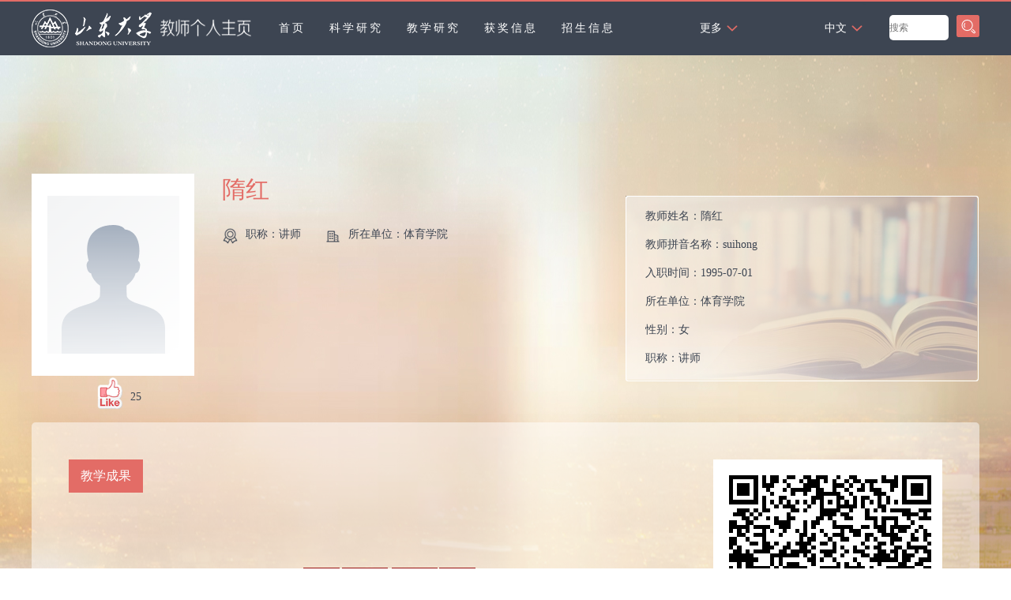

--- FILE ---
content_type: text/html
request_url: https://faculty.sdu.edu.cn/suihong/zh_CN/jxcg/454514/list/index.htm
body_size: 5606
content:
<!DOCTYPE html>
<html><head><meta charset="UTF-8"><meta name="renderer" content="webkit"><meta http-equiv="X-UA-COMPATIBLE" content="IE=edge,chrome=1"/><title>山东大学教师主页 隋红 教学成果  中文主页</title><META Name="keywords" Content="隋红," />
<META Name="description" Content="隋红,suihong,山东大学教师主页,教学成果隋红," />
<META Name="format-detection" Content="telephone=no" />






<meta content="text/html; charset=UTF-8" http-equiv="Content-Type">
<link rel="stylesheet" type="text/css" href="/zwmb9/style/style.css">
<script language="javascript" src="/system/resource/js/jquery/jquery-latest.min.js"></script>
<script language="javascript" type="text/javascript" src="/zwmb9/js/select_xuanze.js"></script>
<script type="text/javascript" src="/zwmb9/js/jquery.nicescroll.js"></script>
<script src="/zwmb9/SpryAssets/SpryMenuBar.js" type="text/javascript"></script>
<link href="/zwmb9/SpryAssets/SpryMenuBarHorizontal.css" rel="stylesheet" type="text/css" />
<link href="/zwmb9/SpryAssets/SpryMenuBarVertical.css" rel="stylesheet" type="text/css" />
<!--Announced by Visual SiteBuilder 9-->
<link rel="stylesheet" type="text/css" href="/zwmb9/_sitegray/_sitegray_d.css" />
<script language="javascript" src="/zwmb9/_sitegray/_sitegray.js"></script>
<!-- CustomerNO:77656262657232307b78475053545742000500014e55 -->
<link rel="stylesheet" type="text/css" href="/zwmb9/common/list.vsb.css" />
<script type="text/javascript" src="/system/resource/js/vsbscreen.min.js" id="_vsbscreen" ></script>
<script type="text/javascript" src="/system/resource/js/counter.js"></script>
<script type="text/javascript">_jsq_(1002,'/common/list.jsp',-1,2122813397)</script>
</head>
<body > 






 <style type="text/css">
body{
           background: url(/zwmb9/images/body_bj.jpg) center center no-repeat fixed;
    background-color: #e60e0e;
        
        background-color:#fff;
}
</style>




<div class="teach_top_dh">
<div class="teach_topL_dh fl">
<div class="teach_top_logo_dh fl">







 <a target="_blank" href="https://faculty.sdu.edu.cn"><img border="0" src="/_resource/fileshow/neiuEzzMRjQj" title="山东大学教师主页" /></a></div>






 <div class="fl" style="width:55%;">
          <ul id="MenuBar1"  style="visibility:hidden;"  class="MenuBarHorizontal">
                         <li >
                    <a href="/suihong/zh_CN/index/454503/list/index.htm"   > 首页</a>
                </li> 
                <li >
                    <a href="/suihong/zh_CN/zhym/454504/list/index.htm"   class="MenuBarItemSubmenu"  > 科学研究</a>
                        <ul >
                                    <li><a href="/suihong/zh_CN/yjgk/454505/list/index.htm"><p width=140px>研究领域</p></a></li>    
                                    <li><a href="/suihong/zh_CN/lwcg/454506/list/index.htm"><p width=140px>论文成果</p></a></li>    
                                    <li><a href="/suihong/zh_CN/zlcg/454507/list/index.htm"><p width=140px>专利</p></a></li>    
                                    <li><a href="/suihong/zh_CN/zzcg/454508/list/index.htm"><p width=140px>著作成果</p></a></li>    
                                    <li><a href="/suihong/zh_CN/kyxm/454509/list/index.htm"><p width=140px>科研项目</p></a></li>    
                                    <li><a href="/suihong/zh_CN/article/454510/list/index.htm"><p width=140px>科研团队</p></a></li>    
                         </ul>  
                </li> 
                <li >
                    <a href="/suihong/zh_CN/zhym/454511/list/index.htm"   class="MenuBarItemSubmenu"  > 教学研究</a>
                        <ul >
                                    <li><a href="/suihong/zh_CN/jxzy/454512/list/index.htm"><p width=140px>教学资源</p></a></li>    
                                    <li><a href="/suihong/zh_CN/skxx/454513/list/index.htm"><p width=140px>授课信息</p></a></li>    
                                    <li><a href="/suihong/zh_CN/jxcg/454514/list/index.htm"><p width=140px>教学成果</p></a></li>    
                         </ul>  
                </li> 
                <li >
                    <a href="/suihong/zh_CN/hjxx/454515/list/index.htm"   > 获奖信息</a>
                </li> 
                <li >
                    <a href="/suihong/zh_CN/zsxx/454516/list/index.htm"   > 招生信息</a>
                </li> 
                <li >
                    <a href="/suihong/zh_CN/xsxx/454517/list/index.htm"   > 学生信息</a>
                </li> 
                <li >
                    <a href="/suihong/zh_CN/img/454518/list/index.htm"   > 我的相册</a>
                </li> 
                <li >
                    <a href="/suihong/zh_CN/article/454519/list/index.htm"   > 教师博客</a>
                </li> 
        </ul>
  </div>

    
    <div class="teach_topR_qh2_dh fl" id="MenuBar3">
            <ul>
                <li class="select_box2_dh fl">
                  <a href="#" class="leixin_xz_a_dh f_r" onclick="show_f(null, 'son_ul2_dh');"></a>
                    <span>更多</span>
                    <ul id="MenuBar2"  class="son_ul2_dh fl MenuBarVertical"></ul>
              </li>
            </ul>
    </div>
    
    <script type="text/javascript">
jQuery(document).ready(function(){
    var totalwidth = jQuery("#MenuBar1").width();
    var allliwidth = 0;
    var othernavary = new Array();
    var MenuBar2 = jQuery("#MenuBar2")[0];
    var MenuBar1 = jQuery("#MenuBar1");
    var navliobjlist =  jQuery("#MenuBar1 > li");
    
    for(var i=0;i<navliobjlist.length;i++)
    {
        var liobj = navliobjlist.get(i);
        if(liobj)
        {
            var jliobj = jQuery(liobj);
            var liwidth = jliobj.width();
            allliwidth+=liwidth;
            if(allliwidth>=totalwidth)
            {
                var templiobj = jliobj[0];      
                othernavary.push(templiobj);
                MenuBar1[0].removeChild(jliobj[0]);
            }
        }
    }
    if(allliwidth<totalwidth)
    {
        jQuery("#MenuBar3").css("display","none");
    }else
    {
    for(var i=0;i<othernavary.length;i++)
    {
        var tempotherli = jQuery(othernavary[i]);   
        //tempotherli.find("ul").removeClass("nav_submenu");
        //tempotherli.find(" ul").addClass("level2");
        
        //tempotherli.find(" ul > li").removeClass("nav_submenu-item");
        
        MenuBar2.appendChild(tempotherli[0]);
    }}
jQuery("#MenuBar1").css("visibility","visible");

});
</script> 
<script type="text/javascript">
var MenuBar1 = new Spry.Widget.MenuBar("MenuBar1", {imgDown:"/zwmb9/SpryAssets/SpryMenuBarDownHover.gif", imgRight:"/zwmb9/SpryAssets/SpryMenuBarDownHover.gif"});
var MenuBar2 = new Spry.Widget.MenuBar("MenuBar2", {imgRight:"/zwmb9/SpryAssets/SpryMenuBarRightHover.gif"});
</script>      
    
   
    
    
    
  </div>
  <div class="teach_topR fr">
  
   
  
  
      







 <script language="javascript" src="/system/resource/tsites/tsitesclick.js"></script><script> var _tsites_com_view_mode_type_=8;</script> <div class="teach_topR_qh fl">

<ul><li class="select_box fl">
         <a href="#" class="leixin_xz_a f_r" onclick="show_f(null, 'son_ul');"></a> 
 `             <span>中文</span>
	
          <ul class="son_ul fl"> 
            <li><a href="https://faculty.sdu.edu.cn/suihong/en/index.htm">English</a></li>
          
          </ul>
        </li>
      </ul></div>
    
    <div class="teach_topR_ss fl">
       <script language="javascript" src="/system/resource/tsites/com/search/tsitesearch.js"></script><script language="javascript" src="/system/resource/js/base64.js"></script><script> var current_language = "zh_CN";</script><form action="/suihong/zh_CN/search/454514/search/result.htm" method="post" id="searchform188385" style="display:inline" onsubmit="return (new TsiteSearch()).checkSearch('searchform188385','keyWord_temp');">
    <input type="hidden" name="tsites_search_content" id="tsites_search_content" value='' /><input type="hidden" name="_tsites_search_current_language_" id="_tsites_search_current_language_" value='zh_CN' />
    <input type="input" name="keyWord_temp" id="keyWord_temp"  placeholder="搜索" class="ss_input" onblur="if(this.value == '')this.value='搜索';" onclick="if(this.value == '搜索')this.value='';" placeholder="搜索"/>
        
    <input type="submit"  class="ss_button" value="" >
</form>


    </div>
  </div>
</div>
<!--[if !IE]>头部结束<![endif]--> 






<div class="teach_middle_main">
<div class="teach_middle">
<div class="teacher_mid_top fl">
<div class="teacher_mid_topL fl">
<div class="teacher_mid_topLimg fl">






 <script language="javascript" src="/system/resource/tsites/imagescale.js"></script><script type="text/javascript">  jQuery(document).ready(function(){  var u5_u5 = new ImageScale("u5",180,250,true,true);u5_u5.addimg("","","","14330"); }); </script><div style="width:200px;height:250px;display:table-cell;;text-align: center;vertical-align:middle">
<img src="/system/resource/tsites/images/defaultteacherimg.png?randomid=1766224279619" style="vertical-align: middle;"/ style="object-fit:cover;">

</div>
<div style="width: 120px;margin-top: 5px;margin-left: 80px;"> <script language="javascript" src="/system/resource/tsites/TsitesPraiseUtil.js"></script><script> var _tsites_com_view_mode_type_=8;</script><script> var _TsitesPraiseUtil_u6= new TsitesPraiseUtil();_TsitesPraiseUtil_u6.setParam({'nodeid':'_parise_obj_u6','iscanclickidobj':'iscanclick_parise_obj_u6','pdtype':'0','imageid':'_parise_imgobj_u6','apptype':'teacher','basenum':'0','uid':'14330','homepageid':27709,'limttype':'allpage','limithour':24,'contentid':0});</script><ul>
<li style="height:50px; line-height:50px;"><a style="float:left;"id="_parise_imgobj_u6" ><img src="/zwmb9/images/dianzan.png" style=" width:32px; height:40px; margin:0px 10px 0 0;cursor: pointer;" /></a>
<font style="float:left;" id="_parise_obj_u6"></font></li>
</ul></div>
</div>
<div class="teacher_mid_topLinpro fl">
 <script> var _tsites_com_view_mode_type_=8;</script><script language="javascript" src="/system/resource/tsites/tsitesencrypt.js"></script>                    <span><font>隋红</font></span>
                    <ul>
                        <li><img src="/zwmb9/images/img02.png" />职称：讲师</li>
            
                        <li><img src="/zwmb9/images/img04.png" />所在单位：体育学院</li>
         
                    </ul>

 
</div>
</div>


  <div class="teacher_mid_topR fr">
    <div class="teacher_mid_topRin fl" id="sucai">


 <script> var _tsites_com_view_mode_type_=8;</script>教师姓名：<span>隋红</span><br />
教师拼音名称：<span>suihong</span><br />
入职时间：<span>1995-07-01</span><br />
所在单位：<span>体育学院</span><br />
性别：<span>女</span><br />
职称：<span>讲师</span><br />
在职信息：<span>在职</span><br />

所属院系：<span>体育学院</span><br />
<br>
<br>

<script type="text/javascript">
$("#sucai").niceScroll({  
    cursorcolor:"#e36c66",  
    cursoropacitymax:1,  
    touchbehavior:false,  
    cursorwidth:"5px",  
    cursorborder:"0",  
    cursorborderradius:"5px"  
}); 
</script>







 <br>
 

</div>
<script type="text/javascript">
$("#sucai").niceScroll({  
    cursorcolor:"#e36c66",  
    cursoropacitymax:1,  
    touchbehavior:false,  
    cursorwidth:"5px",  
    cursorborder:"0",  
    cursorborderradius:"5px"  
}); 
</script>
  </div>


</div>
        <!--[if !IE]>栏目部分开始<![endif]-->
        <div class="teacher_mid_mid fl">
            <div class="teacher_mid_midL fl">
                <div class="teacher_mid_midLLan fl">
                    <div class="teacher_mid_midL_top fl"><span>





 教学成果</span></div><script> var _tsites_com_view_mode_type_=8;(new TsitesClickUtil()).getClicks('u12','','jxcg','' )</script> <script> var _tsites_com_view_mode_type_=8;</script><div class="listbox list">

 <div class="teacher_mid_midL_bot fl">
                        <ul>
</ul>
    
</div>
</div>
<div style="clear: both;"></div>
<div class="pages"><div align=center class="di"><INPUT TYPE=hidden NAME=actiontype VALUE="">
<style type="text/css">
.headStyle1x8fas3czx, .headStyle1x8fas3czx td, .headStyle1x8fas3czx div {font-size: 12px; color: #000000; margin-left: auto; margin-right: auto; line-height:14px;}
.defaultButtonStyle {font-size: 12px; height:20px;color: #000000;BORDER: #AFD5F5 1px solid; margin: 0px;padding: 0px; FILTER:progid:DXImageTransform.Microsoft.Gradient(GradientType=0,StartColorStr=#ffffff, EndColorStr=#BDDBF7);  CURSOR: pointer; line-height:14px;background:-webkit-gradient(linear, 0 0, 0 100%, from(#ffffff), to(#BDDBF7));background: -moz-linear-gradient( top,#ffffff,#BDDBF7);background:-ms-linear-gradient(top,#ffffff 0%,#bddbf7 100%)}
.defaultinputStyle {font-size: 12px; height:20px; border:1px solid #AFD5F5; line-height:14px;}
.colHeader {font-size: 12px; line-height:14px;}
.headStyle1x8fas3czx a, .pageList .this-page {font-size: 12px; display:inline-block; height:14px; padding: 2px 4px; border: solid 1px #AFD5F5; background: #fff; text-decoration: none; MARGIN-RIGHT: 1px;line-height:14px;}
.headStyle1x8fas3czx a:visited {font-size: 12px; color: #000000; text-decoration: none; line-height:14px;}
.headStyle1x8fas3czx .PrevDisabled {font-size: 12px; display:inline-block;height:14px;  margin-right: 3px; padding: 2px 4px; background: #fff;color:#ccc;border: solid 1px #AFD5F5; line-height:14px;}
.headStyle1x8fas3czx .SelectList {font-size: 12px;line-height:14px;}
.headStyle1x8fas3czx .Prev { font-size: 12px; margin-right: 3px; padding: 2px 4px;line-height:14px;}
.headStyle1x8fas3czx .break {font-size: 12px; border: none; text-decoration: none; line-height:14px;}
.headStyle1x8fas3czx .NextDisabled { font-size: 12px;display:inline-block; height:14px; margin-left: 2px; padding: 2px 4px;background: #fff;color:#ccc;border: solid 1px #AFD5F5; line-height:14px; }
.headStyle1x8fas3czx .Next { font-size: 12px; margin-left: 2px; padding: 2px 4px;line-height:14px;}
.headStyle1x8fas3czx .this-page {font-size: 12px;display:inline-block;height:14px;padding: 2px 4px; border: solid 1px #AFD5F5; background: #E1F0FD; font-weight: bold; color:black; MARGIN-RIGHT: 1px;line-height:14px;}
.headStyle1x8fas3czx a:hover {font-size: 12px;color: black; background: #EFF7FE; border-color: #AFD5F5; text-decoration: none;line-height:14px;}
.headStyle1x8fas3czx a:link {font-size: 12px;color: #000000; text-decoration: none;line-height:14px;}
.headStyle1x8fas3czx a:active { font-size: 12px;color: black; text-decoration: none; background: #EFF7FE; line-height:14px;}
</style><script language=javascript src="/system/resource/tsites/gotopage.js"></script><TR><td colspan=1><table cellspacing=0 class='headStyle1x8fas3czx' width="100%" cellpadding=1><tr valign=middle><TD nowrap  id=fanye>共&nbsp;&nbsp;0&nbsp;&nbsp;条&nbsp;&nbsp;1/1&nbsp;</td><td nowrap align=left><div><span class= 'PrevDisabled' >首页</span><span class= 'PrevDisabled' >上一页</span><span class= 'NextDisabled' >下一页</span><span class= 'NextDisabled' >尾页</span></div></td></tr></table></div></div>

<style >

   .di  table{margin-top:40px}
</style>
                </div>
              
            </div>
            
            
       
                    
        <div class="teacher_mid_midR fr">







 

     




 <script> var _tsites_com_view_mode_type_=8;</script>












 





 <div class="teacher_mid_midRlanm fl">
          
          <div class="teacher_mid_midRlanmB fl"> 
          
            






 <!-- 下面这个div是二维码容器,ID不能变-->
<div id="outputu16"></div>
<!-- 下面是生成二维码调用的JS，不要动-->

<script src="/system/resource/qrcode/js/jquery.qrcode.js"></script>
<script src="/system/resource/qrcode/js/qrcode.js"></script>
<script>
var codeInfo = "" ==""? window.location.href:"";
jQuery(function(){
    jQuery('#outputu16').qrcode({
        text:codeInfo,
        render: !!document.createElement('canvas').getContext?"canvas":"table",//设置渲染方式  
        width: 256,     //设置宽度  
        height: 256,     //设置高度  
        correctLevel: 2,//纠错等级  
        background: "#ffffff",//背景颜色  
        foreground: "#000000",//前景颜色  
        logo:""//图像logo
    });
})
</script>
          
            </div>
            <div class="teacher_mid_midRlanmT fl" style="text-align:center; padding:0px; width:290px">扫一扫用手机查看</div>
        </div>
   
</div>

</div></div>
<div class="footer fl">
           <p> <a href="javascript:void(0);" title="手机版" onclick="_vsb_multiscreen.setDevice('mobile')">手机版</a></p>








 <script> var _tsites_com_view_mode_type_=8;</script><a href="https://faculty-cms.sdu.edu.cn/system/login/cas"  target=_blank title="登录" >登录</a>   |   <a href="https://www.sdu.edu.cn/"  target=_blank title="山东大学" >山东大学</a>
<br>





 版权所有 &nbsp; ©山东大学　地址：中国山东省济南市山大南路27号　邮编：250100　<BR>查号台：（86）-0531-88395114<BR>值班电话：（86）-0531-88364731　建设维护：山东大学信息化工作办公室 　　<br>








 <script language="javascript" src="/system/resource/tsites/latestupdatetime.js"></script><script>(new TsitesLatestUpdate()).getHomepageLatestUpdateTime('u20_latestupdatetime_year','u20_latestupdatetime_month','u20_latestupdatetime_day','146452','14330','27709',0,false,2122813397,'zh_CN');</script><script>(new TsitesLatestUpdate()).getTeacherHomepageOpenTime('u20_opentime_year','u20_opentime_month','u20_opentime_day','146452','14330','27709',0,false,2122813397,'zh_CN');</script>最后更新时间：<span id="u20_latestupdatetime_year"></span>.<span id="u20_latestupdatetime_month"></span>.<span id="u20_latestupdatetime_day"></span>&nbsp;&nbsp;&nbsp;







 <script type='text/javascript'>jQuery(document).ready(function(){(new TsitesClickUtil()).getHomepageClickByType(document.getElementById('u21_click'),0,10,'homepage_total','14330','27709');})</script>访问量： <span id="u21_click"></span>


</div>

</div>
</body>
</html>


--- FILE ---
content_type: text/html;charset=UTF-8
request_url: https://faculty.sdu.edu.cn/system/resource/tsites/praise.jsp
body_size: 13
content:
{"praise":25}

--- FILE ---
content_type: text/html;charset=UTF-8
request_url: https://faculty.sdu.edu.cn/system/resource/tsites/latestupdatetime.jsp
body_size: 76
content:
{"lastedtime":"2024-04-04 08:06:24","year":"2024","month":"4","day":"4"}

--- FILE ---
content_type: text/html;charset=UTF-8
request_url: https://faculty.sdu.edu.cn/system/resource/tsites/latestupdatetime.jsp
body_size: 81
content:
{"opendate":"2019-12-09 12:04:35","year":"2019","month":"12","day":"9"}

--- FILE ---
content_type: text/html;charset=UTF-8
request_url: https://faculty.sdu.edu.cn/system/resource/tsites/click.jsp
body_size: 22
content:
{"click":"0000008371"}

--- FILE ---
content_type: text/css
request_url: https://faculty.sdu.edu.cn/zwmb9/style/style.css
body_size: 3327
content:
@charset "utf-8";
/* CSS Document */
a:hover{
	color:#e36c66;
}
*{
	margin:0 auto;
	padding:0px;
}
body{
	width:100%;
        font-size:14px;
        min-width:1200px;
	font-sizeteacher_mid_midL_bot :14px;
	color:#3d4552;
	font-family:"微软雅黑";
	
	-moz-background-size: 100% 100%;
	-o-background-size: 100% 100%;
	
}
body,input,p,span,dl,dt,dd,select,textarea,ul,li,dl,h1,h2,h3,h4,font,img,b{
	margin:0px;
	padding:0px;list-style: none;
}
a,area,textarea{
	text-decoration:none;
	blr:expression(this.onFocus=this.blur());
	outline:none;
}
p{
    word-wrap: break-word;
    word-break: break-word;
}
a{
	color:#3d4552;
          word-wrap: break-word;
    word-break: break-word;
}
input{
	outline:none;
}
ul,ol{
	list-style-type:none;
}
input,textarea,select{
	font-size:12px !important;
}
img{
	border:none;max-width: 100%;
}
.fl{
	float:left !important;
}

.fr{
	float:right !important;
}
.clearboth{
	clear:both;
	border:0px;
	padding:0px;
	margin:0px;
}
.displays{
	display:inline;
}
.teach_top{
	width:100%;
	height:68px;
	background:#3d4552;
	border-top:2px solid #e36c66;
	position:relative;
	top:0;
	left:0;
}
.teach_topL{
	width:75%;
	height:68px;
	line-height:68px;
	overflow:hidden;
}

.teach_top_logo{
	
width:25%;
	margin-left:3%;
	margin-right:2%;
	
	display:inline;
	overflow:hidden;
	float:left;
}
.teach_top_logo img{
	width:100%;
	float:left;
}

.teach_menu{
	width:50%;
	/*width:auto;*/
	height:68px;
	line-height:68px;
	overflow:hidden;
}
.teach_menu ul{
	width:100%;
}
.teach_menu ul li{
	width:auto;
	height:68px;
	float:left;
	font-size:14px;
	color:#FFF;
	letter-spacing:3px;
	padding:0px 8px 0px 8px;
	display:inline-block;
	margin:0px 8px 0px 8px;
}
.teach_menu ul li a{
	/*padding:0px 1% 0px 1%;*/
	float:left;
	color:#FFF;
	/*margin:0px 1% 0px 1%;*/
}
.teach_menu ul li:hover{
	background:#e36c66;
}
.teach_menu ul li.curr{
	background:#e36c66;
}



.teacher_tdcy_div{
	width:745px;
	height:auto;
	margin:10px 0 0 0;
	display:inline;
	font-size: 14px;
}
.teacher_tdcy_div dl{
	line-height:40px;
	font-size: 14px;
}
.teacher_tdcy_divimg{
	width:745px;
	height:auto;
}
.teacher_tdcy_divim{
	width:170px;
	height:190px;
	margin:10px 0 0 30px;
	display:inline;
	text-align:center;
           border:1px solid #d8d8d8;
           background:#FFF;
           text-indent:0!important;

}
/*.teacher_tdcy_divim img{
	max-width:170px;
	max-height:190px;
	text-align:center;
	
}*/
.teacher_tdcy_divjs{
	width:500px;
	margin:0 0 0 30px;
	display:inline;
}
.teacher_tdcy_divjs dt{
	float:left;
	width:500px;
	font-weight:bold;
	text-indent:0!important;
}
.teacher_tdcy_tdjs{
	width:700px;
	height:auto;
	line-height:30px;
	margin:10px 0 0 30px;
	display:inline;
	font-weight:bold;
}

/*更多栏目*/
.menu_qhxl{
	width:8%;
	/*width:auto;*/
	height:68px;
	line-height:68px;
}

.teach_topR_qh2{
	width:9%;
	height:68px;
	text-align:right;
}
.select_box2{
	position:absolute; 
	z-index:1000;
}
.select_box2 span{
	width:auto;
	height:68px;
	float:left;
	padding:0 20px 0 20px;
	background:url(../images/zhimg.png) no-repeat right;
	line-height:68x;
	color:#FFF;
	cursor:pointer;
}
.leixin_xz_a2{
	position:absolute; 
	z-index:1000000;
	}
.son_ul2{
	width:auto;
	height:auto;
	position:absolute!important;
	position:absolute;
	z-index:45;
position:absolute;
	top:63px;
	left:5px; 
	background:#fff;
	-moz-border-radius: 5px;
	 -webkit-border-radius: 5px; 
	 border-radius: 5px; 
	/* filter:alpha(opacity=50);
	 opacity:0.5; */
	 text-align:center; 
	 border:1px solid #dedede;
}
.son_ul2 li{
	display:block;
	line-height:30px;
	width:80px; 
	float:left;
	border-bottom:1px solid #dedede;
	cursor:pointer;
	}
.son_ul2 li p{
	width:55px;
	display:inline;
	}			



/*更多栏目*/





.teach_topR{
	width:20%;
	height:68px;
}
.teach_topR_qh{
	width:38%;
	height:68px;
	text-align:right;
}
.select_box{
	width:auto;
	 position:relative; 
}

.select_box span{
	width:auto;
	height:68px;
	float:left;
	padding:0 20px 0 20px;
	background:url(../images/zhimg.png) no-repeat right;
	line-height:68px;
	color:#FFF;
	cursor:pointer;
}
.leixin_xz_a{
	position:absolute; 
	z-index:20;
	}
.son_ul{
	width:100%;
	height:auto;
	position:absolute!important;
	position:absolute;
	z-index:45;
	top:68px;
	left:5px; 
	background:#fff;
	-moz-border-radius: 5px;
	 -webkit-border-radius: 5px; 
	 border-radius: 5px; 
	 filter:alpha(opacity=50);
	 opacity:0.5; 
	 text-align:center; 
	 border:1px solid #dedede;
}
.son_ul li{
	display:block;
	line-height:30px;
	width:100%; 
	float:left;
	border-bottom:1px solid #dedede;
	cursor:pointer;
	}
	
	

	
	

.teach_topR_ss{
	width:58%;
	height:32px;
	margin:17px 0 0 2%;
	display:inline;
	overflow:hidden;
}
.ss_input{
	width:50%; 
	height:32px; 
	float:left; 
	line-height:32px; 
	background:#fff; 
	border:none; 
	color:#999999;
	padding:0 5px0 5px;
	outline: medium;
	-moz-border-radius: 5px;
	 -webkit-border-radius: 5px; 
	 border-radius: 5px; 
}
.ss_button{
	width:29px; 
	height:28px;
	background:url(../images/ss_but.jpg) no-repeat right;
	cursor:pointer; 
	border:none; 
	outline: medium;
	float:left;
	margin-left:10px;
	display:inline;
}teach_middle_main{
	width:1200px;
	height:auto;
	margin:0 auto;
}
.teach_middle{
	width:1200px;
	height:auto;
	display: block;
	margin: 0 auto;
}
.teacher_mid_top{
	width:1200px;
	min-height:265px;
	margin-top:150px;
}
.teacher_mid_topL{
	width:670px;
	min-height:258px;
}
.teacher_mid_topLimg{
	width:200px;
	height:250px;
	background:#FFF;
	padding:3px;

}

.teacher_mid_topLinpro{
	width:420px;
	min-height:180px;
	margin:0 0 0 35px;
	display:inline;
}
.teacher_mid_topLinpro span{
	width:420px;
	height:50px;
	font-size:14px;
}
.teacher_mid_topLinpro span font{
	color:#e36c66;
	font-size:30px;
}
.teacher_mid_topLinpro ul{
	width:420px;
		float:left;
	margin-top:20px;
	display:inline;
}
.teacher_mid_topLinpro ul li{
	width:auto;
	height:auto;
	float:left;
	line-height:32px;
           margin:0 30px 0 0;
           display:inline;
}
.teacher_mid_topLinpro ul li img{
	width:20px;
	height:20px;
	float:left;
	margin:8px 10px 0 0;
	display:inline;
}
.teacher_mid_topR{
	width:413px;
	height:219px;
	background:url(../images/pro_bjimg.png) no-repeat top;
	margin-top:28px;
	display:inline;
	padding:8px 10px 8px 25px;
	line-height:36px;

}
.teacher_mid_topRin{
	width:413px;
	height:219px;
	overflow:hidden;
}
.teacher_mid_mid{
	width:1200px;
	height:auto;
	background:#fff;
	-moz-border-radius: 5px;
	 -webkit-border-radius: 5px; 
	 border-radius: 5px; 
	 margin-top:50px;
	 display:inline;
	 background:url(../images/mid_bj.png) repeat;
	 padding:0 0 50px 0;
}
.teacher_mid_midL{
	width:745px;
	height:auto;
	margin:0 0 0 47px;
	display:inline;
}
.teacher_mid_midLLan{
	width:745px;
	height:auto;
	margin:47px 0 0 0;
	display:inline;
}
.teacher_mid_midL_top{
	width:745px;
	min-height:42px;
	word-wrap: break-word;
	word-break: break-word;
	margin-bottom: 20px;
}
.teacher_mid_midL_top span{
	padding-left: 15px;
    padding-right: 15px;
	height:42px;
	float:left;
	background:#e36c66;
	font-size:16px;
	color:#FFF;
	text-align:center;
	line-height:42px;
}
.teacher_mid_midL_bot{
	width:745px;
	height:auto;
	line-height:36px;
	margin-top:15px;
	display:inline;
	text-indent:2em;
}
.teacher_mid_midR{
	width:290px;
	height:auto;
	margin:27px 47px 0 0;
	display:inline;
}
.teacher_mid_midRlanm{
	width:290px;
	height:auto;
	margin-top:20px;
	display:inline;
}
.teacher_mid_midRlanmT{
	width:265px;
	height:42px;
	background:#3d4552;
	line-height:42px;
	padding:0 0 0 25px;
	font-size:16px;
	color:#FFF;
}
.teacher_mid_midRlanmB{
	width:250px;
	height:auto;
	background:#FFF;
	padding:20px;
	line-height:36px;
}
.teacher_mid_midRlanmB span{
	color:#e36c66;
}
.footer{
	width:100%;
	height:auto;
	margin:0 auto;
        padding:10px 0;
	text-align:center;
	line-height:30px;
}
.teacher_mid_midL_bot ul li{
	width:735px;
	    word-break: break-word;
    word-wrap: break-word;
	float:left;
	border-bottom:1px dashed #c5c5c5;
	text-indent:0px;
		padding-left:10px;
}
.teacher_mid_midL_bot ul li span{
	/*float:right;
	color:#999;*/
}
.teacher_mid_midL_bot ul li a:hover{
	color:#e36c66;
}
.content_ly{
	width:745px;
	height:22px;
	line-height:22px;
	text-align:center;
	font-size:12px;
	color:#999;
}
.teacher_mid_midL_botimg{
	width:745px;
	height:auto;
	line-height:36px;
	margin-top:15px;
	display:inline;
	text-indent:2em;
}
.teacher_imglist{
	width:745px;
	height:auto;
}
.teacher_imglist li{
	width:218px;
	height:220px;
	float:left;
	margin:15px;
	display:inline;
	background:none;
	border:none;
}
.teacher_imglist li img{
			height: 177px;
			object-fit: contain;
			}
.teacher_imglist li span{
	width:218px;
	height:40px;
	float:left;
	text-align:center;
	line-height:40px;
}
.teacher_mid_ssjgy{
	width:1100px;
	height:auto;
	padding:50px;
}
.teacher_mid_ssjgyTOP{
	width:1100px;
	height:auto;
	line-height:36px;
}
.teacher_mid_ssjgyTOP em{
	color:#e36c66;
}
.teacher_mid_ssjgy ul{
	width:1100px;
	float:left;
	margin-top:20px;
	display:inline;
}
.teacher_mid_ssjgy ul li{
	width:1100px;
	min-height:40px;
	float:left;
	border-bottom:1px dashed #c5c5c5;
	text-indent:0px;
	background:url(../images/dian.jpg) no-repeat center left;
	padding-left:10px;
	line-height:40px;
}
.teacher_mid_ssjgy ul li span{
	/*float:right;
	color:#999;*/
}
.teacher_mid_ssjgy ul li a:hover{
	color:#e36c66;
}
.teacher_jgConten_bt{
	
	line-height:36px;
	letter-spacing:1px;
}
.teacher_jgConten_bt b{
	color:#e36c66;
	text-align:right;
	float:left;
	width:170px;
	
	display:inline;
}
.teacher_jgConten_bt dt{
	width:545px;
	height:auto;
	float:right;
	line-height:36px;
    word-wrap: break-word;
    word-break: break-word;
}

/*CSS scott style pagination*/

DIV.scott {
	PADDING-RIGHT: 3px; PADDING-LEFT: 3px; PADDING-BOTTOM: 3px; MARGIN: 3px; PADDING-TOP: 3px; TEXT-ALIGN: center;
}
DIV.scott A {
	BORDER-RIGHT: #3d4552 1px solid; PADDING-RIGHT: 5px; BORDER-TOP: #3d4552 1px solid; PADDING-LEFT: 5px; PADDING-BOTTOM: 2px; BORDER-LEFT: #3d4552 1px solid; COLOR: #3d4552; MARGIN-RIGHT: 2px; PADDING-TOP: 2px; BORDER-BOTTOM: #3d4552 1px solid; TEXT-DECORATION: none
}
DIV.scott A:hover {
	BORDER-RIGHT: #e36c66 1px solid; BORDER-TOP: #e36c66 1px solid; BORDER-LEFT: #e36c66 1px solid; COLOR: #FFF; BORDER-BOTTOM: #e36c66 1px solid; BACKGROUND-COLOR: #f4a39f
}
DIV.scott A:active {
	BORDER-RIGHT: #e36c66 1px solid; BORDER-TOP: #e36c66 1px solid; BORDER-LEFT: #e36c66 1px solid; COLOR: #FFF; BORDER-BOTTOM: #e36c66 1px solid; BACKGROUND-COLOR: #f4a39f
}
DIV.scott SPAN.current {
	BORDER-RIGHT: #e36c66 1px solid; PADDING-RIGHT: 5px; BORDER-TOP: #e36c66 1px solid; PADDING-LEFT: 5px; FONT-WEIGHT: bold; PADDING-BOTTOM: 2px; BORDER-LEFT: #e36c66 1px solid; COLOR: #fff; MARGIN-RIGHT: 2px; PADDING-TOP: 2px; BORDER-BOTTOM: #e36c66 1px solid; BACKGROUND-COLOR: #e36c66
}
DIV.scott SPAN.disabled {
	BORDER-RIGHT: #3d4552 1px solid; PADDING-RIGHT: 5px; BORDER-TOP: #3d4552 1px solid; PADDING-LEFT: 5px; PADDING-BOTTOM: 2px; BORDER-LEFT: #3d4552 1px solid; MARGIN-RIGHT: 2px; PADDING-TOP: 2px; BORDER-BOTTOM: #3d4552 1px solid
}



/*20161203*/
.teach_top_dh{
	width:100%;
          min-width:1200px;
	height:68px;
	background:#3d4552;
	border-top:2px solid #e36c66;
	position:relative;
	top:0;
	left:0;
}
.teach_top_logo_dh{
		height:90%;
	margin-left:3%;
	margin-right:2%;
		display:inline;
	overflow:hidden;
	float:left;
}
.teach_top_logo_dh img{
	
		float:left;
}
.teach_topR_qh2_dh{
          
	width:9%;
	height:68px;
	text-align:right;
}
.select_box2_dh{
          
	position:absolute; 
	z-index:1000;
}
.select_box2_dh span{
	width:auto;
	height:68px;
	float:left;
	padding:0 20px 0 20px;
	background:url(../images/zhimg.png) no-repeat right;
	line-height:68x;
	color:#FFF;
	cursor:pointer;
}
.leixin_xz_a_dh{
	position:absolute; 
	z-index:20;
}
.son_ul2_dh{
           
	width:auto;
	height:auto;
	position:absolute!important;
	position:absolute;
	z-index:45;
	top:63px;
	left:5px; 
	background:#fff;
	-moz-border-radius: 5px;
	 -webkit-border-radius: 5px; 
	 border-radius: 5px; 
	 filter:alpha(opacity=80);
	 opacity:1; 
	 text-align:center; 
	 border:1px solid #dedede;
}
.son_ul2_dh li{
	display:block;
	line-height:30px;
	width:80px; 
	float:left;
	border-bottom:1px solid #dedede;
	cursor:pointer;
	}
.son_ul2_dh li p{
	width:55px;
	display:inline;
	}	
.teach_topL_dh{
	width:75%;
	height:100%;
	line-height:68px;
}
.imglistbox.list ul {
  /* padding-top: 25px; */
  }
  .imglistbox.list ul li {
    width: 31%;
    float: left;
    margin: 0 1%;
    margin-left: 80px;
    }
    .imglistbox.list ul li .img {
      width: 244px;
      height: 164px;
      border: 3px solid #d0d3db;
      background: #d6dae3;
      display: table;
      overflow: hidden;
      }
      .imglistbox.list ul li .img span {
        /* display: table-cell; */
        *
        display: block;
        vertical-align: middle;
        text-align: center;
        }
        .imglistbox.list ul li .img span img {
          width: 244px;
          height: 160px;
          object-fit: contain;
          }
    .imglistbox.list ul li p {
      font-size: 16px;
      text-align: center;
      overflow: hidden;
      text-overflow: ellipsis;
      white-space: nowrap;
      padding: 10px 0; }
    .imglistbox.list ul li a:hover .img {
      border: 3px solid #f4d1c6; }
.title h2{text-align:center}
.title .ot{text-align:center;line-height:50px;}
.content p{font-size:15px;}
.prevnextpg{margin-top:20px;}

.pages table{width:auto !important;margin-top:20px;position: relative;top: 20px;}
            tbody{
            border: none;
           
            }
            .pages table td,.pages table td div {
            font-family: "微软雅黑" !important;
            }

            .pages table tbody div .PrevDisabled, .pages .Next, .pages a.Prev, .pages .NextDisabled {
            border: 1px solid #971110 !important;
            height: 25px !important;
            line-height: 25px !important;
            color: #333 !important;
            background: none;
            padding: 0 10px !important;
            font-family: "微软雅黑" !important;
            vertical-align: middle;
            box-sizing:border-box;
            -moz-box-sizing:border-box;
            -webkit-box-sizing:border-box;
            }

            .pages input[type="button"] {
            padding: 0 10px !important;
            height: 25px !important;
            width: 45px !important;
            line-height: 25px !important;
            background: #971110 !important;
            color: #fff !important;
            border: 0 !important;
            vertical-align: top;
            box-sizing:border-box;
            -moz-box-sizing:border-box;
            -webkit-box-sizing:border-box;
            }
            .pages tbody{
            background: none;
            }
            .pages input.defaultInputStyle {
            margin-left: 5px !important;
            margin-right: 5px !important;
            border: 1px solid #333 !important;
            height: 25px !important;
            line-height: 25px !important;
            vertical-align: top;
            box-sizing: border-box;
            -moz-box-sizing: border-box;
            -webkit-box-sizing: border-box;
            padding: 0 5px !important;
            box-sizing:bor
            }
.list-paddingleft-2 li{border:none !important;;}
.list-paddingleft-2 {padding-left:20px;}

--- FILE ---
content_type: text/css
request_url: https://faculty.sdu.edu.cn/zwmb9/SpryAssets/SpryMenuBarVertical.css
body_size: 1569
content:
@charset "utf-8";

/* SpryMenuBarVertical.css - version 0.6 - Spry Pre-Release 1.6.1 */

/* Copyright (c) 2006. Adobe Systems Incorporated. All rights reserved. */

/*******************************************************************************

 LAYOUT INFORMATION: describes box model, positioning, z-order

 *******************************************************************************/

/* The outermost container of the Menu Bar, a fixed width box with no margin or padding */
ul.MenuBarVertical
{
	margin: 0;
	padding: 0;
	list-style-type: none;
	font-size: 100%;
	cursor: default;
	width: 8em;
}
/* Set the active Menu Bar with this class, currently setting z-index to accomodate IE rendering bug: http://therealcrisp.xs4all.nl/meuk/IE-zindexbug.html */
ul.MenuBarActive
{
	z-index: 1000;
}
/* Menu item containers, position children relative to this container and are same fixed width as parent */
ul.MenuBarVertical li
{
	margin: 0;
	padding: 0;
	list-style-type: none;
	font-size: 100%;
	position: relative;
	text-align: left;
	cursor: pointer;
	width: 8em;
}
/* Submenus should appear slightly overlapping to the right (95%) and up (-5%) with a higher z-index, but they are initially off the left side of the screen (-1000em) */
ul.MenuBarVertical ul
{
	margin: -0% 0 0 100%;
	padding: 0;
	list-style-type: none;
	font-size: 100%;
	position: absolute;
	z-index: 1020;
	cursor: default;
	width: 8.2em;
	left: -1000em;
	top: 0;
}
/* Submenu that is showing with class designation MenuBarSubmenuVisible, we set left to 0 so it comes onto the screen */
ul.MenuBarVertical ul.MenuBarSubmenuVisible
{
	left: 0;
}
/* Menu item containers are same fixed width as parent */
ul.MenuBarVertical ul li
{
	width: 8.2em;
}

/*******************************************************************************

 DESIGN INFORMATION: describes color scheme, borders, fonts

 *******************************************************************************/

/* Outermost menu container has borders on all sides */
ul.MenuBarVertical
{
	border: 1px solid #CCC;
}
/* Submenu containers have borders on all sides */
ul.MenuBarVertical ul
{
	border: 1px solid #CCC;
}
/* Menu items are a light gray block with padding and no text decoration */
ul.MenuBarVertical a
{
	display: block;
	cursor: pointer;
	background-color: #EEE;
	padding: 0.5em 0.75em;
	color: #333;
	text-decoration: none;
}
/* Menu items that have mouse over or focus have a blue background and white text */
ul.MenuBarVertical a:hover, ul.MenuBarVertical a:focus
{
	background-color: #33C;
	color: #FFF;
}
/* Menu items that are open with submenus are set to MenuBarItemHover with a blue background and white text */
ul.MenuBarVertical a.MenuBarItemHover, ul.MenuBarVertical a.MenuBarItemSubmenuHover, ul.MenuBarVertical a.MenuBarSubmenuVisible
{
	background-color: #33C;
	color: #FFF;
}

/*******************************************************************************

 SUBMENU INDICATION: styles if there is a submenu under a given menu item

 *******************************************************************************/

/* Menu items that have a submenu have the class designation MenuBarItemSubmenu and are set to use a background image positioned on the far left (95%) and centered vertically (50%) */
ul.MenuBarVertical a.MenuBarItemSubmenu
{
	background-image: url(SpryMenuBarRight.gif);
	background-repeat: no-repeat;
	background-position: 95% 50%;
}

/* Menu items that are open with submenus have the class designation MenuBarItemSubmenuHover and are set to use a "hover" background image positioned on the far left (95%) and centered vertically (50%) */
ul.MenuBarVertical a.MenuBarItemSubmenuHover
{
	background-image: url(SpryMenuBarRightHover.gif);
	background-repeat: no-repeat;
	background-position: 95% 50%;
}

/*******************************************************************************

 BROWSER HACKS: the hacks below should not be changed unless you are an expert

 *******************************************************************************/

/* HACK FOR IE: to make sure the sub menus show above form controls, we underlay each submenu with an iframe */
ul.MenuBarVertical iframe
{
	position: absolute;
	z-index: 1010;
	filter:alpha(opacity:0.1);
}
/* HACK FOR IE: to stabilize appearance of menu items; the slash in float is to keep IE 5.0 from parsing */
@media screen, projection
{
	ul.MenuBarVertical li.MenuBarItemIE
	{
		display: inline;
		f\loat: left;
		background: #FFF;
	}
}

--- FILE ---
content_type: application/javascript
request_url: https://faculty.sdu.edu.cn/zwmb9/js/select_xuanze.js
body_size: 326
content:
// JavaScript Document
$(function()
{
	// 初始化下拉框
	$('ul.son_ul').hide().hover
	(
		function(){},
		function(){$(this).slideUp('fast');}
	);

	$('li.select_box span').click(function()
	{
		$('ul.son_ul').slideToggle('fast');
	});

	$('ul.son_ul li').click(function()
	{
		$('li.select_box span').html($(this).html());
		$('ul.son_ul').slideToggle('fast');
	});
});

function show_f(obj_target, selectDiv)
{
	//$('#'+obj).toggle('slow');
	$('.' + selectDiv).slideToggle();
}



$(function()
{
	// 初始化下拉框
	$('ul.son_ul2_dh').hide().hover
	(
		function(){},
		function(){$(this).slideUp('fast');}
	);

	$('li.select_box2_dh span').click(function()
	{
		$('ul.son_ul2_dh').slideToggle('fast');
	});

	$('ul.son_ul2_dh li').click(function()
	{
		$('li.select_box2_dh span').html($(this).html());
		$('ul.son_ul2_dh').slideToggle('fast');
	});
});

function show_f(obj_target, selectDiv)
{
	//$('#'+obj).toggle('slow');
	$('.' + selectDiv).slideToggle();
}